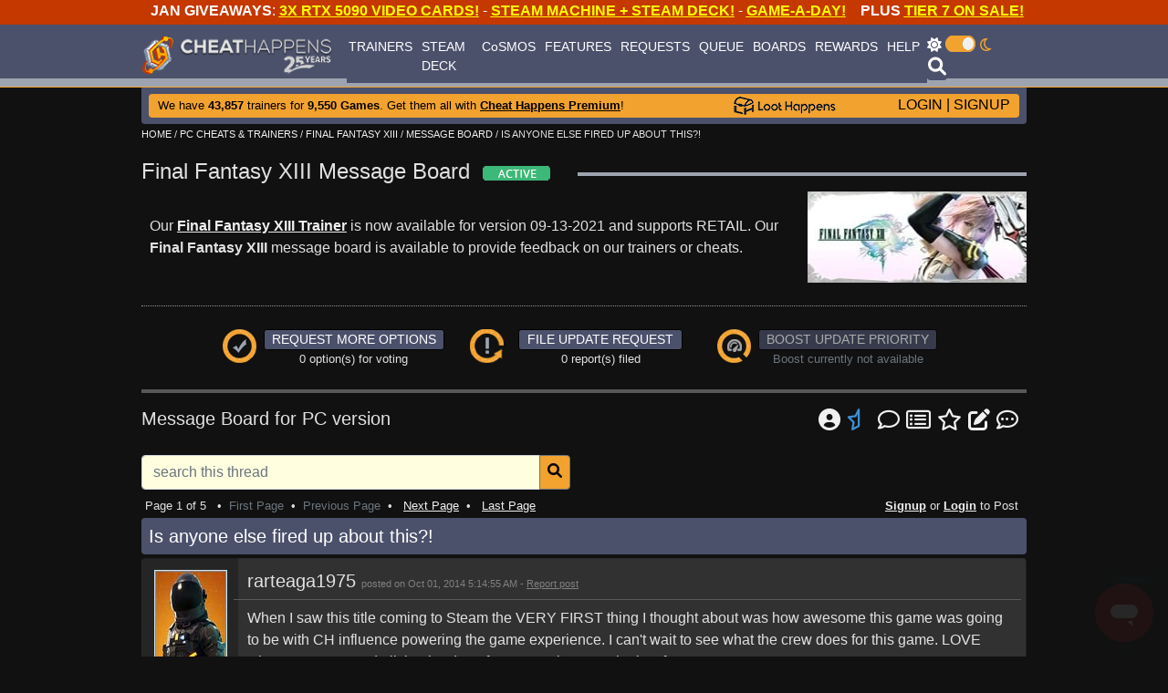

--- FILE ---
content_type: text/html;charset=UTF-8
request_url: https://www.cheathappens.com/show_board2.asp?headID=123913&titleID=20590
body_size: 11230
content:
<!doctype html>
<html lang="en">

<!-- include virtual="/security/firefile.asp" -->


<head>
    
    <title>Is anyone else fired up about this?! on Final Fantasy XIII&nbsp;PC Message Board - Page 1 | Cheat Happens</title>
    
    <meta name="description" content="Discussing Is anyone else fired up about this?! on Final Fantasy XIII&nbsp;PC message board and forum (page 1).">
    
    <meta name="title" content="Is anyone else fired up about this?! on Final Fantasy XIII&nbsp;PC Message Board - Page 1 | Cheat Happens">
    

	<link rel="canonical" href="https://www.cheathappens.com/show_board2.asp?headID=123913&titleID=20590" />

	<!-- TikTok Pixel Code Start -->
<script type="b841a36c52764936294da738-text/javascript">
!function (w, d, t) {
  w.TiktokAnalyticsObject=t;var ttq=w[t]=w[t]||[];ttq.methods=["page","track","identify","instances","debug","on","off","once","ready","alias","group","enableCookie","disableCookie","holdConsent","revokeConsent","grantConsent"],ttq.setAndDefer=function(t,e){t[e]=function(){t.push([e].concat(Array.prototype.slice.call(arguments,0)))}};for(var i=0;i<ttq.methods.length;i++)ttq.setAndDefer(ttq,ttq.methods[i]);ttq.instance=function(t){for(
var e=ttq._i[t]||[],n=0;n<ttq.methods.length;n++)ttq.setAndDefer(e,ttq.methods[n]);return e},ttq.load=function(e,n){var r="https://analytics.tiktok.com/i18n/pixel/events.js",o=n&&n.partner;ttq._i=ttq._i||{},ttq._i[e]=[],ttq._i[e]._u=r,ttq._t=ttq._t||{},ttq._t[e]=+new Date,ttq._o=ttq._o||{},ttq._o[e]=n||{};n=document.createElement("script")
;n.type="text/javascript",n.async=!0,n.src=r+"?sdkid="+e+"&lib="+t;e=document.getElementsByTagName("script")[0];e.parentNode.insertBefore(n,e)};
 
 
  ttq.load('D58AKBRC77UD75S4KL7G');
  ttq.page();
}(window, document, 'ttq');
</script>
<!-- TikTok Pixel Code End -->


<!-- Required meta tags -->
    <meta charset="utf-8">
    <meta name="viewport" content="width=device-width, initial-scale=1.0">
    <meta name="msapplication-TileColor" content="#da532c">
    <meta name="theme-color" content="#ffffff">

	
    <script src="js/popper.min.js" type="b841a36c52764936294da738-text/javascript"></script>
    <script src="js/jquery-3.3.1.js" type="b841a36c52764936294da738-text/javascript"></script>
    <script src="js/bootstrap.js" type="b841a36c52764936294da738-text/javascript"></script>
    <script src="js/aos.js" type="b841a36c52764936294da738-text/javascript"></script>
	
	<!--removed by Kevin Sutton on 6/21/2022-->
    <!--<script src="js/all.js"></script>-->

   
    <link rel="stylesheet" href="css/bootstrap.css">
    <link rel="stylesheet" href="css/aos.css"> 





    <link rel="stylesheet" href="css/darksite.css"> 

    

    
    
      <style>
	.navbar_bg {
	   background-image: url('../graphics/navbar_bg_attn.png');
	   background-attachment: fixed; 
	   background-repeat: repeat-x;
	}
	.attn_shift {
	   margin-top: 27px;
	}
	.attn_link a:link {
	color: white!important;
	text-decoration: underline;
	}
	.attn_link a:visited {
	color: white!important;
	text-decoration: underline;
	}
	.attn_link a:hover {
	color: white!important;
	text-decoration: underline;
	}
 	.attn_link a:active {
	color: white!important;
	text-decoration: underline;
	}
     </style>
    
    

	<!--show attention bar always show - added 5/19/2022 by Kevin Sutton-->
	<!--
	<link href="/fontawesomefree/css/all.css" rel="stylesheet"/>
	-->
	
	<script src="/cdn-cgi/scripts/7d0fa10a/cloudflare-static/rocket-loader.min.js" data-cf-settings="b841a36c52764936294da738-|49"></script><link rel="preload" as="style" href="/fontawesomefree/css/all.css" onload="this.onload=null;this.rel='stylesheet'">
<noscript><link rel="stylesheet" href="/fontawesomefree/css/all.css"></noscript>
	
	
    <link href="favicon.ico" rel="shortcut icon" type="image/x-icon" /> 
    <link rel="apple-touch-icon" sizes="180x180" href="apple-touch-icon.png">
    <link rel="icon" type="image/png" sizes="32x32" href="favicon-32x32.png">
    <link rel="icon" type="image/png" sizes="16x16" href="favicon-16x16.png">
    
    <link rel="mask-icon" href="safari-pinned-tab.svg" color="#5bbad5">
    
    
    <script type="b841a36c52764936294da738-text/javascript">
        $('#searchmod').on('shown.bs.modal', function () {
      $('#search').focus()
    })
    </script>
    <script type="b841a36c52764936294da738-text/javascript">
        $('#searchmod').on('shown.bs.modal', function () {
      $('#search').val('')
    })
    </script>

          <script type="b841a36c52764936294da738-text/javascript">
    //Get the button:
    mybutton = document.getElementById("toTopBtn");
    
    // When the user scrolls down 20px from the top of the document, show the button
    window.onscroll = function() {scrollFunction()};
    
    function scrollFunction() {
      if (document.body.scrollTop > 20 || document.documentElement.scrollTop > 20) {
        mybutton.style.display = "block";
      } else {
        mybutton.style.display = "none";
      }
    }
    
    // When the user clicks on the button, scroll to the top of the document
    function topFunction() {
      document.body.scrollTop = 0; // For Safari
      document.documentElement.scrollTop = 0; // For Chrome, Firefox, IE and Opera
    } 
          </script>














<!-- Global site tag (gtag.js) - Google Analytics -->
<script async src="https://www.googletagmanager.com/gtag/js?id=G-HJYGMTYS8D" type="b841a36c52764936294da738-text/javascript"></script>
<script type="b841a36c52764936294da738-text/javascript">
  window.dataLayer = window.dataLayer || [];
  function gtag(){dataLayer.push(arguments);}
  gtag('js', new Date());

  // Standard config + anonymized IP
  gtag('config', 'G-HJYGMTYS8D', { 'anonymize_ip': true });
</script>




<!--
<a href = "https://www.cheathappens.com/trainerbattle.asp"><img src = "https://www.cheathappens.com/temp/trainer_battle_banner.png" style="margin-bottom: 10px; max-width:100%; height:auto;" data-toggle='tooltip' data-placement='bottom' alt="Trainer Battle" title="Trainer Battle"/></a>
-->


<link href='https://fonts.googleapis.com/css?family=Muli:400,400italic' rel='stylesheet' type='text/css'>


<style>
    h1 {
	font-size: 24px;
}

.embed-container {
  position: relative;
  padding-bottom: 56.25%;
  height: 0;
  overflow: hidden;
  max-width: 100%;
}

.embed-container iframe,
.embed-container object,
.embed-container embed {
  position: absolute;
  top: 0;
  left: 0;
  width: 100%;
  height: 100%;
}
</style>
</head>
<body>
<script type="application/ld+json">

			{"@context": "https://schema.org",
			"@type": "DiscussionForumPosting",
			"@id": "https://www.cheathappens.com/show_board2.asp?headID=123913&titleID=20590"
,
			"headline": "Is anyone else fired up about this?!",
			"articleBody": "When I saw this title coming to Steam the VERY FIRST thing I thought about was how awesome this game",
			"articleSection": "Final Fantasy XIII Trainers",
			"author": {
				"@type": "Person",
				"name": "rarteaga1975"
			},
			"datePublished": "10/1/2014",
			"dateModified": "10/9/2014",
			"image": "https://www.cheathappens.com/img/avatars/exclusive/avatar_9.jpg",
			"interactionStatistic": {
				"@type": "InteractionCounter",
				"interactionType": "https://schema.org/ReplyAction",
				"userInteractionCount": 34
			}
		}
		</script>
    <div class = "body-content"></div>

<button onclick="if (!window.__cfRLUnblockHandlers) return false; topFunction()" id="toTopBtn" title="Go to top" data-cf-modified-b841a36c52764936294da738-=""><i class="fas fa-arrow-to-top"></i></button>

<style>
img.sticky {
  position: -webkit-sticky;
  position: sticky;
  top: 0;
  width: 200px;
}
.navbar-brand {
  display: inline-block;
  padding-top: 0.3125rem;
  padding-bottom: 0.3125rem;
  margin-right: 1rem;
  font-size: 1.25rem;
  line-height: inherit;
  white-space: nowrap;
  width: 220px;
}
</style>





<div class="container text-center">
     <div class="row fixed-top no-gutters">

        <div class="col text-center attn_link" style="color: white; background-color: #c53800; height: 27px;">
            &nbsp;&nbsp;&nbsp;&nbsp;&nbsp;&nbsp;&nbsp;&nbsp;&nbsp;&nbsp;&nbsp; <b>JAN GIVEAWAYS</b>: <b><a href = 'https://www.cheathappens.com/gleamio28.asp' target='_blank'><u><font color = 'yellow'>3X RTX 5090 VIDEO CARDS!</font></b></u></a> - <b><a href = 'https://www.cheathappens.com/gleamio29.asp' target='_blank'><u><font color = 'yellow'>STEAM MACHINE + STEAM DECK!</font></b></u></a> - <b><a href = 'https://www.cheathappens.com/giveaway012026special.asp' target='_blank'><u><font color = 'yellow'>GAME-A-DAY!</font></b></u></a> &nbsp;&nbsp;&nbsp;<b>PLUS <a href = 'https://cheathappens.backerkit.com/hosted_preorders' target='_blank'><u><font color = 'yellow'>TIER 7 ON SALE!</font></u></a></b>&nbsp;&nbsp;&nbsp;
        </div>

         <!--<div class="col pr-2 attn_link" style="max-width: 30px; color: white; background-color: #c53800; height: 27px;"><a href="close_attnbar.asp"><i class="fal fa-times-square"></i></a></div>-->
		 <div class="col pr-2 attn_link" style="max-width: 30px; color: white; background-color: #c53800; height: 27px;"></div>

    </div>
    </div>

        


        <nav class="navbar navbar-expand-lg navbar-dark fixed-top navbar-custom py-0 navbar_bg attn_shift">
            <div class="container">
                <a class="navbar-brand chlogo" href="https://www.cheathappens.com/">
                    <img src="graphics/ch-logo-25-years.png" style="max-width: 100%; height: auto;" class="chdesktop" /><img src="graphics/ch-logo-small.png" class="chmobile" /></a>
                <button class="navbar-toggler" type="button" data-toggle="collapse" data-target="#navbarNavAltMarkup" aria-controls="navbarNavAltMarkup" aria-expanded="false" aria-label="Toggle navigation">
                    <span class="navbar-toggler-icon"></span>
                </button>
                <div class="navbar_bgcolor collapse navbar-collapse justify-content-between" id="navbarNavAltMarkup">
                    <div class="navbar-nav" style="font-size: 14px;">
                        <a class="nav-item nav-link" href="https://www.cheathappens.com/trainers.asp">TRAINERS</a>
						<a class="nav-item nav-link" href="https://www.cheathappens.com/steamdecktool.asp">STEAM DECK</a>
                        <a class="nav-item nav-link" href="https://www.cheathappens.com/cosmos.asp">CoSMOS</a>
                         <a class="nav-item nav-link" href="https://www.cheathappens.com/rgb.asp">FEATURES</a>
                       <a class="nav-item nav-link" href="https://www.cheathappens.com/requests.asp">REQUESTS</a>
                        <a class="nav-item nav-link" href="https://www.cheathappens.com/trainer_queue.asp">QUEUE</a>
                        <a class="nav-item nav-link" href="https://www.cheathappens.com/boards.asp">BOARDS</a>
                        <a class="nav-item nav-link" href="https://www.cheathappens.com/rewards.asp">REWARDS</a>
                        <a class="nav-item nav-link" href="https://www.cheathappens.com/support.asp">HELP</a>
                   </div>
				   
				   
                    <div>
                        <div style="margin: 0; padding-left: 0px; padding-right: 10px;">
                            <div class="bigbar" style="color: white; padding-top: 2px; padding-right: 10px; float: left;">
                            
							
				   
							<!--added free font awesome icon by Kevin Sutton on 6/20/2022-->
							<i class="fa-solid fa-sun"></i> <a href="https://www.cheathappens.com/set_drk.asp?drk=0"><img src="graphics/switch_on.png" width="33" height="18"  style="margin-top: -4px;"/></a> 
							<i class="fa-regular fa-moon text_orange"></i>
                        	
														
                            
                                </div>
					
							<!--added free font awesome icon by Kevin Sutton on 6/20/2022-->
							<a href="#" class="btn btn-search p-0" type="button" data-toggle="modal" data-target="#searchmod"><i class="fa-solid fa-magnifying-glass" style="font-size: 20px;"></i></a>
																					
                        </div>
                    
                    </div>
                </div>
            </div>

       </nav>


	



	
<div class="container body-content attn_shift">

    <div class="row rounded-bottom m-0 p-0 align-items-center dashback" style="height: 40px;">
        <div class="col p-0" style="margin: 0px 8px 0px 8px;">
            <div class="rounded dashback2">
                <div class="row m-0">
                    <div class="col smallbar loginbar"> </div>
                    <div class="col bllink bigbar loginbar" style="padding: 0px 0px 2px 10px;"><font size="2">We have <strong>43,857</strong> trainers for <strong>9,550 Games</strong>. Get them all with <a href="https://www.cheathappens.com/signup.asp"><u><strong>Cheat Happens Premium</strong></u></a>!</font></div>
				

					<div>
						<span><a href="https://loothappens.com/" target="self" ><img src="graphics/lh_logo.png" style="max-width: 100%; height: auto; margin-right:10px;" class="chdesktop" /></a><span>
						<!--<span><a href="#"><img src="graphics/loot_happens_logo_03.png" style="max-width: 120px; height: auto;" class="chdesktop" /></a><span>-->
					</div>
					 <div class="col bllink text-right loginbar" style="max-width: 190px; padding: 0px 10px 2px 5px;"><a href="https://www.cheathappens.com/login.asp">LOGIN</a> | <a class="loginbar" href="https://www.cheathappens.com/signup.asp">SIGNUP</a></div>
					
				</div>
            </div>
		</div>
    </div>

</div>




<!--
<center><a href = "https://www.cheathappens.com/trainerbattle.asp"><img src = "https://www.cheathappens.com/temp/trainer_battle_970.png" style="margin-top: 10px; margin-bottom: 10px; max-width:100%; height:auto;" data-toggle='tooltip' data-placement='bottom' alt="Trainer Battle" title="Trainer Battle"/></a></center>
-->
    <!-- Modal -->
    <div class="modal fade bd-example-modal-lg" id="searchmod" role="dialog" aria-labelledby="searchmodLabel" aria-hidden="true">
        <div class="modal-dialog modal-lg" role="document">
            <div class="modal-content">
                <div class="modal-header">
                    <!--<h5 class="modal-title" id="cosbasLabel">Search Cheats</h5>-->
					<strong>Search Cheats</strong>
                    <button type="button" class="close" data-dismiss="modal" aria-label="Close">
                        <span aria-hidden="true">&times;</span>
                    </button>
                </div>
                <div class="modal-body">
  <form class="form-inline" id="mainsearchform" action="search.asp" method="post" >
<div class="input-group pl-0 " style="width: 100%;">
  <input class="form-control my-0 py-1 border" id="search" name="search" type="text" placeholder="Search" aria-label="Search" value="" autofocus>
      <div class="input-group-append">
    <button class="btn btn-secondary" type="submit">&nbsp;&nbsp;<i class="fas fa-search" aria-hidden="true"></i></button>
  </div>
</div>
  </form>
                </div>
            </div>
        </div>
    </div>



    <div class="container body-content">
        <nav>
            <div class="dir-links"><span itemscope itemtype='https://schema.org/BreadcrumbList'><span itemprop='itemListElement' itemscope itemtype='https://schema.org/ListItem'><a href="https://www.cheathappens.com/default.asp" rel='up' itemprop='item'><meta itemprop='position' content='1' /><span itemprop='name'>HOME</span></span></a> / <span itemprop='itemListElement' itemscope itemtype='https://schema.org/ListItem'><a href="https://www.cheathappens.com/PC_Cheats" rel='up' itemprop='item'><meta itemprop='position' content='2' /><span itemprop='name'>PC CHEATS & TRAINERS</span></span></a> / <span itemprop='itemListElement' itemscope itemtype='https://schema.org/ListItem'><a href="https://www.cheathappens.com/20590-PC-Final_Fantasy_XIII_cheats" rel='up' itemprop='item'><meta itemprop='position' content='3' /><span itemprop='name'>FINAL FANTASY XIII</span></span></a> / <span itemprop='itemListElement' itemscope itemtype='https://schema.org/ListItem'><a href="https://www.cheathappens.com/show_board.asp?titleID=20590" rel='up' itemprop='item'><meta itemprop='position' content='4' /><span itemprop='name'>MESSAGE BOARD</span></span></span></a> / IS ANYONE ELSE FIRED UP ABOUT THIS?!</div>
        </nav>

        

             <div class="row mt-3">
                <div class="col-auto"><h1>
                    Final Fantasy XIII Message Board&nbsp;&nbsp;<img src='graphics/icon_ti_stat_active.png' class='helpmouse' data-toggle='tooltip' data-placement='bottom' alt='STATUS: ACTIVE - Trainers are still being considered and updated for this title as patches are released. There is no guarantee that a trainer can be made or updated but it will be reviewed by our staff.' title='STATUS: ACTIVE - Trainers are still being considered and updated for this title as patches are released. There is no guarantee that a trainer can be made or updated but it will be reviewed by our staff.'></h1>
                </div>
                 <div class="col"><div style="border-bottom: 4px solid #9da4b0; margin-top: 15px;"></div></div>
                 </div>
                 <div class="row">
                     <div class="col pl-4 align-self-center">
                         
                         Our <strong><a href="https://www.cheathappens.com/20590-PC-Final_Fantasy_XIII_cheats"><u>Final Fantasy XIII Trainer</u></a></strong> is now available  for version 09-13-2021 and supports RETAIL.
                         Our <strong>Final Fantasy XIII</strong> message board is available to provide feedback on our trainers or cheats.
                         
                     </div>
                 <div class="col-auto">
                     <a href="https://www.cheathappens.com/20590-PC-Final_Fantasy_XIII_cheats"><img src="https://www.cheathappens.com/graphics/artwork/20590.jpg" title="Final Fantasy XIII Trainer" alt="Final Fantasy XIII Trainer"/></a>
                 </div>
                </div>



        
        <!-- start toolbox -->
        
        <div class="dotdivide"></div>

        <div class="row justify-content-between">
            <div class="col-lg-1"></div>
            <div class="col-lg-3 col-md-4 col-sm-7 text-center px-0" style="font-size: 13px;">
                
                <div class="float-left">
                    <img src="graphics/icon_ti_requpdt.png" />
                </div>
                <div>
                    <a href="https://www.cheathappens.com/request_options.asp?titleID=20590" rel="nofollow" class="btn btn-request btn-sm py-0" role="button" aria-pressed="true" title="Request More Trainer Options">REQUEST MORE OPTIONS</a>
                    <br />
                    0 option(s) for voting
                </div>
                
            </div>

            <div class="col-lg-3 col-md-4 col-sm-6 text-center px-0" style="font-size: 13px;">
                
                <div class="float-left">
                    <img src="graphics/icon_ti_updtreq.png" />
                </div>
                <div>
                    <a href="https://www.cheathappens.com/trainer_update.asp?titleid=20590" class="btn btn-request btn-sm py-0" role="button" aria-pressed="true" title="Request Trainer Update" style="width: 180px;">FILE UPDATE REQUEST</a>
                    <br />
                    0 report(s) filed
                </div>
                
            </div>
            <div class="col-lg-3 col-md-4 col-sm-7 text-center px-0" style="font-size: 13px;">
                
                <div class="float-left">
                    <img src="graphics/icon_ti_boost.png" />
                </div>
                <div class="text-muted">
                    <a href="#" class="btn btn-request btn-sm py-0 disabled" role="button" aria-pressed="true" title="Boost Trainer Update Priority is not available for this title">BOOST UPDATE PRIORITY</a>
                    <br />
                    Boost currently not available
                </div>
                
            </div>
            <div class="col-lg-1"></div>
        </div>
         <div class="row mt-4 no-gutters">
            <div class="col" style="border-bottom: 4px solid #9da4b0;"></div>
            </div>

        
		<form name="chu_btrack" method="post" action="user_edit_btracker.asp">
        <input name="pagetype" type="hidden" value="board2">
        <input name="headID" type="hidden" value="123913">
		<input name="titleID" type="hidden" value="20590">
		<input name="platformIDRef" type="hidden" value="3">
		</form>

        <div class="row mt-3">
            <div class="col h5">
                Message Board for PC version
            </div>
            <div class="col-6 text-right pr-4 h4" style="font-weight: 400 !important;">

				<!-- removed by Kevin Sutton on 4/13/2022
                 
				-->

                <a href="https://www.cheathappens.com/signup.asp"><i class="fa-solid fa-circle-user" title="Login or Signup to Post" data-toggle="tooltip" data-placement="bottom"></i></a> <a href="https://www.cheathappens.com/nofavboards.asp"><i class="fa-regular fa-star-half" style="color: #3d90d6;" title="Add to Favorite Boards" data-toggle="tooltip" data-placement="bottom"></i></a>


				<a href="https://www.cheathappens.com/boards.asp"><i class="fa-regular fa-comment" title="Message Boards Home" data-toggle="tooltip" data-placement="bottom"></i></a>
                <a href="https://www.cheathappens.com/newposts.asp"><i class="fa-regular fa-rectangle-list" title="Newest Posts" data-toggle="tooltip" data-placement="bottom"></i></a>
                <a href="https://www.cheathappens.com/favboards.asp"><i class="fa-regular fa-star" title="My Favorite Boards" data-toggle="tooltip" data-placement="bottom"></i></a>
                <a href="https://www.cheathappens.com/mythreads.asp"><i class="fa fa-pen-to-square" title="My Created Threads" data-toggle="tooltip" data-placement="bottom"></i></a>
                <a href="https://www.cheathappens.com/mentions.asp?userID="><i class="fa-regular fa-comment-dots" title="Mentions" data-toggle="tooltip" data-placement="bottom"></i></a>


            </div>
        </div>

            <div class="row mt-3">
               <div class="col-lg-6 col-12">
          <form action="boards_search.asp?giveHead=123913" method="post" name="searchform2" id="searchform2">
            <input name="type" type="hidden" value="boards" />
                   <div class="input-group">
                        <input type="text" class="form-control" name="search" placeholder="search this thread">
                        <div class="input-group-append">
                            <button class="btn btn-secondary" type="submit" aria-pressed="true">
                                &nbsp;&nbsp;<i class="fas fa-search"></i>&nbsp;&nbsp;
                            </button>
                        </div>
                       </div>
            </form>
                    </div>
                
            </div>


        <div class="row mt-2 pl-1 justify-content-between">
            <div class="col small">



                Page 1 of 5
				&nbsp;&nbsp;&bull;&nbsp;&nbsp;<span class="text-muted">First Page</span>&nbsp;&nbsp;&bull;&nbsp;&nbsp;<span class="text-muted">Previous Page</span>&nbsp;&nbsp;&bull;&nbsp;&nbsp;
				
                <a href="https://www.cheathappens.com/show_board2.asp?headID=123913&titleID=20590&onPage=2"><u>Next Page</u></a>&nbsp;&nbsp;&bull;&nbsp;&nbsp;
				
                <a href="https://www.cheathappens.com/show_board2.asp?headID=123913&titleID=20590&onPage=5"><u>Last Page</u></a>
                
            </div>
            <div class="col small text-right pr-4"><a href="https://www.cheathappens.com/signup.asp"><u><strong>Signup</strong></u></a> or <a href="https://www.cheathappens.com/login.asp"><u><strong>Login</strong></u></a> to Post</div>
        </div>


        <div class="row mt-1 no-gutters rounded" style="background-color: #4b516b; color: white;">
            <div class="col pl-2 h5 pt-2">
                Is anyone else fired up about this?!
            </div>
        </div>

        <div class="row mt-1">
            <div class="col">
                <ul class="list-group">

                    
                    <li class="list-group-item clearfix mb-2 pb-0" style="background: linear-gradient(to right, #252525 105px, #313131 0px)!important;">
                        

                        <div class="row">

                            <div class="col text-center p-0" style="max-width: 95px;">
                                <div class="row">
                                    <div class="col">


<!--show blue diamond or not added on 12/26/2022-->


<!--show TB team logo-->








<!--

-->

<!--

-->

                                            <a href="https://www.cheathappens.com/user_profile.asp?userID=1240799"><img src="https://www.cheathappens.com/img/avatars/exclusive/avatar_9.jpg"></a>
                                    </div>
                                </div>
                                <div class="row">
                                    <div class="col" style="margin-top: -4px;"><img src='graphics/plus_rank_wide.jpg' alt='Premium Plus' title='Premium Plus'></div>
                                </div>
                                <div class="row">
                                    <div class="col" style="margin-top: -4px;"><a href="https://www.cheathappens.com/user_new_message.asp?toUser=1240799"><img src='graphics/profileoffline.jpg' alt='Send a message to rarteaga1975' title='Send a message to rarteaga1975'></a></div>
                                </div>
                                <div class="row">
                                    <div class="col pb-1" style="font-size: 12px; color: #858585;">ELITE</div>
                                </div>
                            </div>

                            <div class="col">
                                <div class="row">
                                    <div class="col h5 ">
                                        rarteaga1975 <span style="font-size: 11px; color: grey;">posted on Oct 01, 2014  5:14:55 AM&nbsp;-&nbsp;</span><a href="https://www.cheathappens.com/board_report.asp?commID=1263283&headID=123913&titleID=20590&onPage=1"><span style="font-size: 11px; color: grey;"><u>Report post</u></span></a>
                                    </div>
                                    <div class="col text-right small pr-2 pt-1">
                                        
                                        &nbsp;
							            
                                    </div>
                                </div>


                                <div class="row border-top">
                                    <div class="col pt-2" style="overflow-wrap: break-word!important; max-width: 860px;">
                                        When I saw this title coming to Steam the VERY FIRST thing I thought about was how awesome this game was going to be with CH influence powering the game experience.  I can't wait to see what the crew does for this game.  LOVE Cheat Happens and all that it's done for my gaming over the last few years.
                                    </div>
                                </div>



                    <div class="row">
                        <div class="col pt-2">
                            <!-- start attachment -->
                            
                        </div>
                    </div>


                      <div class="row">
                        <div class="col pt-2">
                            <!-- start cosmos attachment -->
                            
                        </div>
                    </div>

                              

                            </div>
                        </div>

                      

                    </li>
                    
                    <li class="list-group-item clearfix mb-2 pb-0" style="background: linear-gradient(to right, #252525 105px, #313131 0px)!important;">
                        

                        <div class="row">

                            <div class="col text-center p-0" style="max-width: 95px;">
                                <div class="row">
                                    <div class="col">


<!--show blue diamond or not added on 12/26/2022-->


<!--show TB team logo-->








<!--

-->

<!--

-->

                                            <a href="https://www.cheathappens.com/user_profile.asp?userID=1420825"><img src="https://www.cheathappens.com/img/avatars/avatar_240.jpg"></a>
                                    </div>
                                </div>
                                <div class="row">
                                    <div class="col" style="margin-top: -4px;"><img src='graphics/rank10_wide.jpg' width='80' height='15' border='0' class='button' alt='Current rank: 1 Star. Next Rank at 100 Posts.' title='Current rank: 1 Star. Next Rank at 100 Posts.'></div>
                                </div>
                                <div class="row">
                                    <div class="col" style="margin-top: -4px;"><a href="https://www.cheathappens.com/user_new_message.asp?toUser=1420825"><img src='graphics/profileoffline.jpg' alt='Send a message to GLaDOS2' title='Send a message to GLaDOS2'></a></div>
                                </div>
                                <div class="row">
                                    <div class="col pb-1" style="font-size: 12px; color: #858585;">ELITE</div>
                                </div>
                            </div>

                            <div class="col">
                                <div class="row">
                                    <div class="col h5 ">
                                        GLaDOS2 <span style="font-size: 11px; color: grey;">posted on Oct 02, 2014  8:25:28 AM&nbsp;-&nbsp;</span><a href="https://www.cheathappens.com/board_report.asp?commID=1263430&headID=123913&titleID=20590&onPage=1"><span style="font-size: 11px; color: grey;"><u>Report post</u></span></a>
                                    </div>
                                    <div class="col text-right small pr-2 pt-1">
                                        
                                        &nbsp;
							            
                                    </div>
                                </div>


                                <div class="row border-top">
                                    <div class="col pt-2" style="overflow-wrap: break-word!important; max-width: 860px;">
                                        After pre-ordering on Steam I've just come here to spend some points to request a trainer... but I see it's already hit the target.  <br>Happy Days!!   <br>.
                                    </div>
                                </div>



                    <div class="row">
                        <div class="col pt-2">
                            <!-- start attachment -->
                            
                        </div>
                    </div>


                      <div class="row">
                        <div class="col pt-2">
                            <!-- start cosmos attachment -->
                            
                        </div>
                    </div>

                              

                            </div>
                        </div>

                      

                    </li>
                    
                    <li class="list-group-item clearfix mb-2 pb-0" style="background: linear-gradient(to right, #252525 105px, #313131 0px)!important;">
                        

                        <div class="row">

                            <div class="col text-center p-0" style="max-width: 95px;">
                                <div class="row">
                                    <div class="col">


<!--show blue diamond or not added on 12/26/2022-->


<!--show TB team logo-->








<!--

-->

<!--

-->

	<a href="https://www.cheathappens.com/trainerbattlefinal.asp" target="_blank"><img src="https://www.cheathappens.com/temp/orange_winner.png"></a><br>

                                            <a href="https://www.cheathappens.com/user_profile.asp?userID=157287"><img src="https://www.cheathappens.com/img/custom_avatars/user_157287.jpg"></a>
                                    </div>
                                </div>
                                <div class="row">
                                    <div class="col" style="margin-top: -4px;"><img src='graphics/plus_rank_wide.jpg' alt='Premium Plus' title='Premium Plus'></div>
                                </div>
                                <div class="row">
                                    <div class="col" style="margin-top: -4px;"><a href="https://www.cheathappens.com/user_new_message.asp?toUser=157287"><img src='graphics/profileoffline.jpg' alt='Send a message to DABhand' title='Send a message to DABhand'></a></div>
                                </div>
                                <div class="row">
                                    <div class="col pb-1" style="font-size: 12px; color: #858585;">PHAT CAT</div>
                                </div>
                            </div>

                            <div class="col">
                                <div class="row">
                                    <div class="col h5 ">
                                        DABhand <span style="font-size: 11px; color: grey;">posted on Oct 02, 2014  10:24:49 AM&nbsp;-&nbsp;</span><a href="https://www.cheathappens.com/board_report.asp?commID=1263447&headID=123913&titleID=20590&onPage=1"><span style="font-size: 11px; color: grey;"><u>Report post</u></span></a>
                                    </div>
                                    <div class="col text-right small pr-2 pt-1">
                                        
                                        &nbsp;
							            
                                    </div>
                                </div>


                                <div class="row border-top">
                                    <div class="col pt-2" style="overflow-wrap: break-word!important; max-width: 860px;">
                                        XIII-2 and Lightning Returns also comes out in April next year.
                                    </div>
                                </div>



                    <div class="row">
                        <div class="col pt-2">
                            <!-- start attachment -->
                            
                        </div>
                    </div>


                      <div class="row">
                        <div class="col pt-2">
                            <!-- start cosmos attachment -->
                            
                        </div>
                    </div>

                              
                                <div class="row no-gutters my-3">
                                    <div class="col small text-muted border-top">
                                        Oh and Don't forget some tuts on ASM and defeating DMA<br><br><a ="http://www.cheathappens.com/terms_tutorials.asp">Clicky Here for them</a>
                                    </div>
                                </div>
                                

                            </div>
                        </div>

                      

                    </li>
                    
                    <li class="list-group-item clearfix mb-2 pb-0" style="background: linear-gradient(to right, #252525 105px, #313131 0px)!important;">
                        

                        <div class="row">

                            <div class="col text-center p-0" style="max-width: 95px;">
                                <div class="row">
                                    <div class="col">


<!--show blue diamond or not added on 12/26/2022-->


<!--show TB team logo-->








<!--

-->

<!--

-->

                                            <a href="https://www.cheathappens.com/user_profile.asp?userID=2071322"><img src="https://www.cheathappens.com/img/avatars/avatar_215.jpg"></a>
                                    </div>
                                </div>
                                <div class="row">
                                    <div class="col" style="margin-top: -4px;"><img src='graphics/rank10_wide.jpg' width='80' height='15' border='0' class='button' alt='Current rank: 1 Star. Next Rank at 100 Posts.' title='Current rank: 1 Star. Next Rank at 100 Posts.'></div>
                                </div>
                                <div class="row">
                                    <div class="col" style="margin-top: -4px;"><a href="https://www.cheathappens.com/user_new_message.asp?toUser=2071322"><img src='graphics/profileoffline.jpg' alt='Send a message to Kali_Noir' title='Send a message to Kali_Noir'></a></div>
                                </div>
                                <div class="row">
                                    <div class="col pb-1" style="font-size: 12px; color: #858585;">MEMBER</div>
                                </div>
                            </div>

                            <div class="col">
                                <div class="row">
                                    <div class="col h5 ">
                                        Kali_Noir <span style="font-size: 11px; color: grey;">posted on Oct 03, 2014  1:28:38 AM&nbsp;-&nbsp;</span><a href="https://www.cheathappens.com/board_report.asp?commID=1263514&headID=123913&titleID=20590&onPage=1"><span style="font-size: 11px; color: grey;"><u>Report post</u></span></a>
                                    </div>
                                    <div class="col text-right small pr-2 pt-1">
                                        
                                        &nbsp;
							            
                                    </div>
                                </div>


                                <div class="row border-top">
                                    <div class="col pt-2" style="overflow-wrap: break-word!important; max-width: 860px;">
                                        I can not wait for all three to be out. I will probably spend so much time playing through all of them again and again. Really hope they just release all the FF games on steam. I assume they will because they are apparently making money off of it.  
                                    </div>
                                </div>



                    <div class="row">
                        <div class="col pt-2">
                            <!-- start attachment -->
                            
                        </div>
                    </div>


                      <div class="row">
                        <div class="col pt-2">
                            <!-- start cosmos attachment -->
                            
                        </div>
                    </div>

                              

                            </div>
                        </div>

                      

                    </li>
                    
                    <li class="list-group-item clearfix mb-2 pb-0" style="background: linear-gradient(to right, #252525 105px, #313131 0px)!important;">
                        

                        <div class="row">

                            <div class="col text-center p-0" style="max-width: 95px;">
                                <div class="row">
                                    <div class="col">


<!--show blue diamond or not added on 12/26/2022-->


<!--show TB team logo-->








<!--

-->

<!--

-->

                                            <a href="https://www.cheathappens.com/user_profile.asp?userID=1240799"><img src="https://www.cheathappens.com/img/avatars/exclusive/avatar_9.jpg"></a>
                                    </div>
                                </div>
                                <div class="row">
                                    <div class="col" style="margin-top: -4px;"><img src='graphics/plus_rank_wide.jpg' alt='Premium Plus' title='Premium Plus'></div>
                                </div>
                                <div class="row">
                                    <div class="col" style="margin-top: -4px;"><a href="https://www.cheathappens.com/user_new_message.asp?toUser=1240799"><img src='graphics/profileoffline.jpg' alt='Send a message to rarteaga1975' title='Send a message to rarteaga1975'></a></div>
                                </div>
                                <div class="row">
                                    <div class="col pb-1" style="font-size: 12px; color: #858585;">ELITE</div>
                                </div>
                            </div>

                            <div class="col">
                                <div class="row">
                                    <div class="col h5 ">
                                        rarteaga1975 <span style="font-size: 11px; color: grey;">posted on Oct 03, 2014  2:24:26 AM&nbsp;-&nbsp;</span><a href="https://www.cheathappens.com/board_report.asp?commID=1263517&headID=123913&titleID=20590&onPage=1"><span style="font-size: 11px; color: grey;"><u>Report post</u></span></a>
                                    </div>
                                    <div class="col text-right small pr-2 pt-1">
                                        
                                        &nbsp;
							            
                                    </div>
                                </div>


                                <div class="row border-top">
                                    <div class="col pt-2" style="overflow-wrap: break-word!important; max-width: 860px;">
                                        I have to wonder how much work goes in to adjusting the original game code to be optimized to play on modern PCs.  I wouldn't say FF VII looks amazing (and it's a total pain to configure with Xpadder...first world problems, right?) but it was just as much fun as it was the first time around when I played it WAAAAY back in the 90s and with cheats active just ridiculous amounts of fun!
                                    </div>
                                </div>



                    <div class="row">
                        <div class="col pt-2">
                            <!-- start attachment -->
                            
                        </div>
                    </div>


                      <div class="row">
                        <div class="col pt-2">
                            <!-- start cosmos attachment -->
                            
                        </div>
                    </div>

                              

                            </div>
                        </div>

                      

                    </li>
                    
                    <li class="list-group-item clearfix mb-2 pb-0" style="background: linear-gradient(to right, #252525 105px, #313131 0px)!important;">
                        

                        <div class="row">

                            <div class="col text-center p-0" style="max-width: 95px;">
                                <div class="row">
                                    <div class="col">


<!--show blue diamond or not added on 12/26/2022-->


<!--show TB team logo-->








<!--

-->

<!--

-->

                                            <a href="https://www.cheathappens.com/user_profile.asp?userID=1243949"><img src="https://www.cheathappens.com/img/avatars/avatar_230.jpg"></a>
                                    </div>
                                </div>
                                <div class="row">
                                    <div class="col" style="margin-top: -4px;"><img src='graphics/rank15_wide.jpg' width='80' height='15' border='0' class='button' alt='Current rank: 1.5 Stars. Next Rank at 500 Posts.' title='Current rank: 1.5 Stars. Next Rank at 500 Posts.'></div>
                                </div>
                                <div class="row">
                                    <div class="col" style="margin-top: -4px;"><a href="https://www.cheathappens.com/user_new_message.asp?toUser=1243949"><img src='graphics/profileoffline.jpg' alt='Send a message to AnthonyR32' title='Send a message to AnthonyR32'></a></div>
                                </div>
                                <div class="row">
                                    <div class="col pb-1" style="font-size: 12px; color: #858585;">ELITE</div>
                                </div>
                            </div>

                            <div class="col">
                                <div class="row">
                                    <div class="col h5 ">
                                        AnthonyR32 <span style="font-size: 11px; color: grey;">posted on Oct 08, 2014  3:50:20 PM&nbsp;-&nbsp;</span><a href="https://www.cheathappens.com/board_report.asp?commID=1264082&headID=123913&titleID=20590&onPage=1"><span style="font-size: 11px; color: grey;"><u>Report post</u></span></a>
                                    </div>
                                    <div class="col text-right small pr-2 pt-1">
                                        
                                        &nbsp;
							            
                                    </div>
                                </div>


                                <div class="row border-top">
                                    <div class="col pt-2" style="overflow-wrap: break-word!important; max-width: 860px;">
                                        yep! pre-loading it on steam right now .. said 49GB download. I am very excited for this game to come to PC   
                                    </div>
                                </div>



                    <div class="row">
                        <div class="col pt-2">
                            <!-- start attachment -->
                            
                        </div>
                    </div>


                      <div class="row">
                        <div class="col pt-2">
                            <!-- start cosmos attachment -->
                            
                        </div>
                    </div>

                              

                            </div>
                        </div>

                      

                    </li>
                    
                    <li class="list-group-item clearfix mb-2 pb-0" style="background: linear-gradient(to right, #252525 105px, #313131 0px)!important;">
                        

                        <div class="row">

                            <div class="col text-center p-0" style="max-width: 95px;">
                                <div class="row">
                                    <div class="col">


<!--show blue diamond or not added on 12/26/2022-->


<!--show TB team logo-->








<!--

-->

<!--

-->

                                            <a href="https://www.cheathappens.com/user_profile.asp?userID=427798"><img src="https://www.cheathappens.com/img/custom_avatars/user_427798.jpg"></a>
                                    </div>
                                </div>
                                <div class="row">
                                    <div class="col" style="margin-top: -4px;"><img src='graphics/rank30_wide.jpg' width='80' height='15' border='0' class='button' alt='Current rank: 3 Stars. Next Rank at 4000 Posts.' title='Current rank: 3 Stars. Next Rank at 4000 Posts.'></div>
                                </div>
                                <div class="row">
                                    <div class="col" style="margin-top: -4px;"><a href="https://www.cheathappens.com/user_new_message.asp?toUser=427798"><img src='graphics/profileoffline.jpg' alt='Send a message to Jaks' title='Send a message to Jaks'></a></div>
                                </div>
                                <div class="row">
                                    <div class="col pb-1" style="font-size: 12px; color: #858585;">SPEC OPS</div>
                                </div>
                            </div>

                            <div class="col">
                                <div class="row">
                                    <div class="col h5 ">
                                        Jaks <span style="font-size: 11px; color: grey;">posted on Oct 08, 2014  4:52:20 PM&nbsp;-&nbsp;</span><a href="https://www.cheathappens.com/board_report.asp?commID=1264090&headID=123913&titleID=20590&onPage=1"><span style="font-size: 11px; color: grey;"><u>Report post</u></span></a>
                                    </div>
                                    <div class="col text-right small pr-2 pt-1">
                                        
                                        &nbsp;
							            
                                    </div>
                                </div>


                                <div class="row border-top">
                                    <div class="col pt-2" style="overflow-wrap: break-word!important; max-width: 860px;">
                                        <div style='margin-left: 40px; padding-left: 5px;'><span class='text11'>quote:</span></div><div class='text-muted' style='margin: 0px 0px 25px 40px; padding-left: 5px; border-bottom: #717171 dotted 1px; border-top: #717171 dotted 1px;'><span class='text12'>originally posted by&nbsp;AnthonyR32<p>yep! pre-loading it on steam right now .. said 49GB download. I am very excited for this game to come to PC   </span></div><p><br>Wow... 49GB for real?  That's a monster.<br><br>I Googled for largest dload on Steam and largest I could find was one of the ARMA versions around 31GB. <br>The new Destiny game is like 40GB.<br><br><br><br><br><br><span class='text11'>[Edited by element5,  10/8/2014 5:02:06 PM]</span>
                                    </div>
                                </div>



                    <div class="row">
                        <div class="col pt-2">
                            <!-- start attachment -->
                            
                        </div>
                    </div>


                      <div class="row">
                        <div class="col pt-2">
                            <!-- start cosmos attachment -->
                            
                        </div>
                    </div>

                              
                                <div class="row no-gutters my-3">
                                    <div class="col small text-muted border-top">
                                        Keep your Fighting clean and your Sex dirty.<br>
                                    </div>
                                </div>
                                

                            </div>
                        </div>

                      

                    </li>
                    
                    <li class="list-group-item clearfix mb-2 pb-0" style="background: linear-gradient(to right, #252525 105px, #313131 0px)!important;">
                        

                        <div class="row">

                            <div class="col text-center p-0" style="max-width: 95px;">
                                <div class="row">
                                    <div class="col">


<!--show blue diamond or not added on 12/26/2022-->


<!--show TB team logo-->








<!--

-->

<!--

-->

	<a href="https://www.cheathappens.com/trainerbattlefinal.asp" target="_blank"><img src="https://www.cheathappens.com/temp/orange_winner.png"></a><br>

                                            <a href="https://www.cheathappens.com/user_profile.asp?userID=157287"><img src="https://www.cheathappens.com/img/custom_avatars/user_157287.jpg"></a>
                                    </div>
                                </div>
                                <div class="row">
                                    <div class="col" style="margin-top: -4px;"><img src='graphics/plus_rank_wide.jpg' alt='Premium Plus' title='Premium Plus'></div>
                                </div>
                                <div class="row">
                                    <div class="col" style="margin-top: -4px;"><a href="https://www.cheathappens.com/user_new_message.asp?toUser=157287"><img src='graphics/profileoffline.jpg' alt='Send a message to DABhand' title='Send a message to DABhand'></a></div>
                                </div>
                                <div class="row">
                                    <div class="col pb-1" style="font-size: 12px; color: #858585;">PHAT CAT</div>
                                </div>
                            </div>

                            <div class="col">
                                <div class="row">
                                    <div class="col h5 ">
                                        DABhand <span style="font-size: 11px; color: grey;">posted on Oct 08, 2014  6:14:44 PM&nbsp;-&nbsp;</span><a href="https://www.cheathappens.com/board_report.asp?commID=1264101&headID=123913&titleID=20590&onPage=1"><span style="font-size: 11px; color: grey;"><u>Report post</u></span></a>
                                    </div>
                                    <div class="col text-right small pr-2 pt-1">
                                        
                                        &nbsp;
							            
                                    </div>
                                </div>


                                <div class="row border-top">
                                    <div class="col pt-2" style="overflow-wrap: break-word!important; max-width: 860px;">
                                        The videos are in 1080p i.e. Blu-ray quality.<br><br>Actually pre-load is 59GB.<br><br><span class='text11'>[Edited by DABhand,  10/8/2014 6:20:31 PM]</span>
                                    </div>
                                </div>



                    <div class="row">
                        <div class="col pt-2">
                            <!-- start attachment -->
                            
                        </div>
                    </div>


                      <div class="row">
                        <div class="col pt-2">
                            <!-- start cosmos attachment -->
                            
                        </div>
                    </div>

                              
                                <div class="row no-gutters my-3">
                                    <div class="col small text-muted border-top">
                                        Oh and Don't forget some tuts on ASM and defeating DMA<br><br><a ="http://www.cheathappens.com/terms_tutorials.asp">Clicky Here for them</a>
                                    </div>
                                </div>
                                

                            </div>
                        </div>

                      

                    </li>
                    
                </ul>
            </div>
        </div>


        <div class="row mt-4 pl-1">
            <div class="col small">
                Page 1 of 5
				&nbsp;&nbsp;&bull;&nbsp;&nbsp;<span class="text-muted">First Page</span>&nbsp;&nbsp;&bull;&nbsp;&nbsp;<span class="text-muted">Previous Page</span>&nbsp;&nbsp;&bull;&nbsp;&nbsp;
				
                <a href="https://www.cheathappens.com/show_board2.asp?headID=123913&titleID=20590&onPage=2"><u>Next Page</u></a>&nbsp;&nbsp;&bull;&nbsp;&nbsp;
				
                <a href="https://www.cheathappens.com/show_board2.asp?headID=123913&titleID=20590&onPage=5"><u>Last Page</u></a>
                
            </div>
            <div class="col small text-right pr-4"><a href="https://www.cheathappens.com/signup.asp"><u><strong>Signup</strong></u></a> or <a href="https://www.cheathappens.com/login.asp"><u><strong>Login</strong></u></a> to Post</div>
        </div>

        

        <div class="row pl-1 mt-1">
            <div class="col-lg-7 col-12 small text-muted">
                All times are (GMT -06:00) Central Time (US & Canada). Current time is 5:22:07 AM
            </div>
        </div>


    <div class="dotdivide"></div>

        <div class="row justify-content-around">
            <div class="col-md-5 col-12">
                <div class="row mt-2">
                    <div class="col h5">
                        <img src="graphics/icon_exm.png"  style="margin-bottom: 3px;">
                        Important Board Topics</div>
                </div>
                <div class="row">
                    <div class="col" style="padding-left: 20px;">
                        <a href="https://www.cheathappens.com/show_board2.asp?headID=144968&titleID=8463"><i class="fas fa-caret-right"></i> <u>The Mega Sticky of Rules and Information</u></a>
                    </div>
                </div>
                <div class="row">
                    <div class="col" style="padding-left: 20px;">
                        <a href="https://www.cheathappens.com/show_board2.asp?headID=127286&titleID=8463"><i class="fas fa-caret-right"></i> <u>Lifetime PLUS Membership Now Available</u></a>
                    </div>
                </div>
                <div class="row">
                    <div class="col" style="padding-left: 20px;">
                        <a href="https://www.cheathappens.com/show_board2.asp?headID=95513&titleID=8463"><i class="fas fa-caret-right"></i> <u>FYI: Regarding Retired Games/Trainers</u></a>
                    </div>
                </div>
                <div class="row">
                    <div class="col" style="padding-left: 20px;">
                        <a href="https://www.cheathappens.com/show_board2.asp?headID=152001&titleID=78973"><i class="fas fa-caret-right"></i> <u>Steam Deck Cheats are Here</u></a>
                    </div>
                </div>
                <div class="row">
                    <div class="col" style="padding-left: 20px;">
                        <a href="https://www.cheathappens.com/show_board2.asp?headID=105643&titleID=8463"><i class="fas fa-caret-right"></i> <u>Donate to Cheat Happens</u></a>
                    </div>
                </div>
            </div>



            <div class="col-md-5 col-12 mt-2">
                <div class="row">
                    <div class="col h5">
                        <img src="graphics/icon_arrup.png" style="margin-bottom: 3px;">
                        Trending Topics</div>
                </div>
 		
               <div class="row">
                    <div class="col"  style="padding-left: 20px; white-space: nowrap; text-overflow: ellipsis; overflow: hidden;">
                        <a href="https://www.cheathappens.com/show_board2.asp?headID=1009989590&titleID=70682"><i class="fas fa-angle-right"></i> <u>9th Annual Day of Giving - Game Swap</u></a> <span class="small text-muted">| <a href="https://www.cheathappens.com/show_board.asp?titleID=70682" class="text-muted">Cheat Happens Giveaways</a></span>
                    </div>
                </div>
         
               <div class="row">
                    <div class="col"  style="padding-left: 20px; white-space: nowrap; text-overflow: ellipsis; overflow: hidden;">
                        <a href="https://www.cheathappens.com/show_board2.asp?headID=146864&titleID=76167"><i class="fas fa-angle-right"></i> <u>Resident Evil Village + GOLD Trainer</u></a> <span class="small text-muted">| <a href="https://www.cheathappens.com/show_board.asp?titleID=76167" class="text-muted">Resident Evil Village</a></span>
                    </div>
                </div>
         
               <div class="row">
                    <div class="col"  style="padding-left: 20px; white-space: nowrap; text-overflow: ellipsis; overflow: hidden;">
                        <a href="https://www.cheathappens.com/show_board2.asp?headID=150033&titleID=76188"><i class="fas fa-angle-right"></i> <u>Total War: Warhammer 3 Trainer</u></a> <span class="small text-muted">| <a href="https://www.cheathappens.com/show_board.asp?titleID=76188" class="text-muted">Total War: Warhammer 3</a></span>
                    </div>
                </div>
         
               <div class="row">
                    <div class="col"  style="padding-left: 20px; white-space: nowrap; text-overflow: ellipsis; overflow: hidden;">
                        <a href="https://www.cheathappens.com/show_board2.asp?headID=159228&titleID=81548"><i class="fas fa-angle-right"></i> <u>Clair Obscur: Expedition 33 Trainer</u></a> <span class="small text-muted">| <a href="https://www.cheathappens.com/show_board.asp?titleID=81548" class="text-muted">Clair Obscur: Expedition 33</a></span>
                    </div>
                </div>
         
               <div class="row">
                    <div class="col"  style="padding-left: 20px; white-space: nowrap; text-overflow: ellipsis; overflow: hidden;">
                        <a href="https://www.cheathappens.com/show_board2.asp?headID=159639&titleID=81897"><i class="fas fa-angle-right"></i> <u>StarRupture Trainer</u></a> <span class="small text-muted">| <a href="https://www.cheathappens.com/show_board.asp?titleID=81897" class="text-muted">StarRupture</a></span>
                    </div>
                </div>
         

            </div>
        </div>

                    <footer>
			
			

		<div class="row my-3 no-gutters" style="border-top: 8px solid #4b516b;">
		<div class="col">
		</div>
		</div>
		
				
                <div class="row mr-1">
                    <div class="col-auto pr-2">
                    <img src="graphics/footer-help-icon.png" style="padding-left: 5px;"/>
                    </div>
                    <div class="col" style="font-size: 14px; line-height: 17px; padding-top: 5px;">
                        <a href="https://www.cheathappens.com/trainer_troubleshooting.asp">TRAINER TROUBLESHOOTING</a><br />
                        <a href="https://www.cheathappens.com/virus_warning.asp">ANTI-VIRUS NOTIFICATIONS</a><br />
                        <a href="https://www.cheathappens.com/support.asp">OPEN A SUPPORT TICKET</a>
                    </div>
                    <div class="col pr-1 text-right">
                        <a href="https://vimeo.com/cheathappens" target="_blank"><img src="graphics/logo_vimeo.png" border="0" alt="Cheat Happens Vimeo" title="Cheat Happens Vimeo" style="padding-right: 5px;"></a> 

                        <a href="https://discord.gg/chofficial" target="_blank"><img src="graphics/logo_discord.png" alt="Cheat Happens Discord" title="Cheat Happens Discord" style="padding-right: 5px;"></a> 

                        <a href="https://www.facebook.com/CheatHappenscom" target="_blank"><img src="graphics/logo_facebook.png" alt="Cheat Happens Facebook" title="Cheat Happens Facebook" style="padding-right: 5px;"></a> 
                        <a href="https://www.youtube.com/user/cheathappens4ever" target="_blank"><img src="graphics/logo_youtube.png" alt="Cheat Happens Youtube" title="Cheat Happens Youtube" style="padding-right: 5px;"></a> 
                        <a href="https://www.twitter.com/cheathappens" target="_blank"><img src="graphics/logo_twitter.png" alt="Cheat Happens Twitter" title="Cheat Happens Twitter" style="padding-right: 5px;"></a>
                        <a href="https://www.instagram.com/cheathappens.co" target="_blank"><img src="graphics/instagram-logo.png" alt="Cheat Happens Instagram" title="Cheat Happens Instagram" style="padding-right: 5px;"></a>
                        <a href="https://www.tiktok.com/@cheathappenstrainers" target="_blank"><img src="graphics/tiktok-logo.png" alt="Cheat Happens TikTok" title="Cheat Happens TikTok" style="padding-right: 5px;"></a>
                        <a href="https://www.twitch.com/cheat_happens" target="_blank"><img src="graphics/twitch-logo.png" alt="Cheat Happens Twitch" title="Cheat Happens Twitch" style="padding-right: 5px;"></a>
                </div>
                </div>
                <div class="row mr-1 mb-3">
                	<div class="col copyright">
                    &copy; 2001-2026 dingo webworks, LLC All Rights Reserved
                    &nbsp;&nbsp;&nbsp;.&nbsp;&nbsp;&nbsp;<a href="https://www.cheathappens.com/sitefaq.asp">FAQ</a>
                    &nbsp;&nbsp;&nbsp;|&nbsp;&nbsp;&nbsp;<a href="https://www.cheathappens.com/disclaimer.asp">Disclaimer</a>
                    &nbsp;&nbsp;&nbsp;&nbsp;|&nbsp;&nbsp;&nbsp;&nbsp;<a href="https://www.cheathappens.com/privacypolicy.asp">Privacy Policy</a>
                    &nbsp;&nbsp;&nbsp;&nbsp;|&nbsp;&nbsp;&nbsp;&nbsp;<a href="https://www.cheathappens.com/tos.asp">TOS</a>
                    &nbsp;&nbsp;&nbsp;&nbsp;|&nbsp;&nbsp;&nbsp;&nbsp;<a href="https://www.cheathappens.com/aboutus.asp">About Us</a>
                </div>
               
                </div>
		

        </footer>

<!-- Elfsight Cookie Consent | CH Cookie Consent -->
<script src="https://elfsightcdn.com/platform.js" async type="b841a36c52764936294da738-text/javascript"></script>

<!--Suppressed by Cloudflare Worker for Google-->
<div class="elfsight-app-c875ca78-a263-441d-ae2a-71e415ffb7f3" data-elfsight-app-lazy></div>

<script type="b841a36c52764936294da738-text/javascript">
  window.announcekit = (window.announcekit || { queue: [], on: function(n, x) {
    window.announcekit.queue.push([n, x]); }, push: function(x) { window.announcekit.queue.push(x); }
  });

  window.announcekit.push({
    "widget": "https://news.cheathappens.com/widgets/v2/2Q6IXS",
    "selector": ".announcekit-widget"
  })
</script>
<script async src="https://cdn.announcekit.app/widget-v2.js" type="b841a36c52764936294da738-text/javascript"></script>

<!--

<script>
    window.announcekit = (window.announcekit || { queue: [], on: function(n, x) {
      window.announcekit.queue.push([n, x]); }, push: function(x) { window.announcekit.queue.push(x); }
    });
  
    window.announcekit.push({
      "widget": "https://announcekit.co/widgets/v2/2Q6IXS",
      "selector": ".announcekit-widget"
    })
  </script>
  <script async src="https://cdn.announcekit.app/widget-v2.js"></script>
-->

<!--
<script> changecrab_config = {"projectid": "nXPLeF", "selector": ".changebubble", "type": "full", "emptycolor": 'rgb(161 161 161)', 'activecolor': 'rgb(61 144 214)'}; </script>
    <script src="https://changecrab.com/embed/embed.js"></script>
-->

	          
<!-- Start of cheathappens Zendesk Widget script -->
<script id="ze-snippet" src="https://static.zdassets.com/ekr/snippet.js?key=1dbe68d9-5da8-4b85-91ae-d23fbde6b63c" type="b841a36c52764936294da738-text/javascript"> </script>
<!-- End of cheathappens Zendesk Widget script -->
		

		
    </div>
    <script type="b841a36c52764936294da738-text/javascript">
$(document).ready(function(){
  $('[data-toggle="tooltip"]').tooltip();
});
    </script>
    <script type="b841a36c52764936294da738-text/javascript">
  AOS.init();
    </script>

<script src="/cdn-cgi/scripts/7d0fa10a/cloudflare-static/rocket-loader.min.js" data-cf-settings="b841a36c52764936294da738-|49" defer></script><script>(function(){function c(){var b=a.contentDocument||a.contentWindow.document;if(b){var d=b.createElement('script');d.innerHTML="window.__CF$cv$params={r:'9c1f5bbe1df9a68e',t:'MTc2OTA4ODEyNy4wMDAwMDA='};var a=document.createElement('script');a.nonce='';a.src='/cdn-cgi/challenge-platform/scripts/jsd/main.js';document.getElementsByTagName('head')[0].appendChild(a);";b.getElementsByTagName('head')[0].appendChild(d)}}if(document.body){var a=document.createElement('iframe');a.height=1;a.width=1;a.style.position='absolute';a.style.top=0;a.style.left=0;a.style.border='none';a.style.visibility='hidden';document.body.appendChild(a);if('loading'!==document.readyState)c();else if(window.addEventListener)document.addEventListener('DOMContentLoaded',c);else{var e=document.onreadystatechange||function(){};document.onreadystatechange=function(b){e(b);'loading'!==document.readyState&&(document.onreadystatechange=e,c())}}}})();</script></body>
</html>
